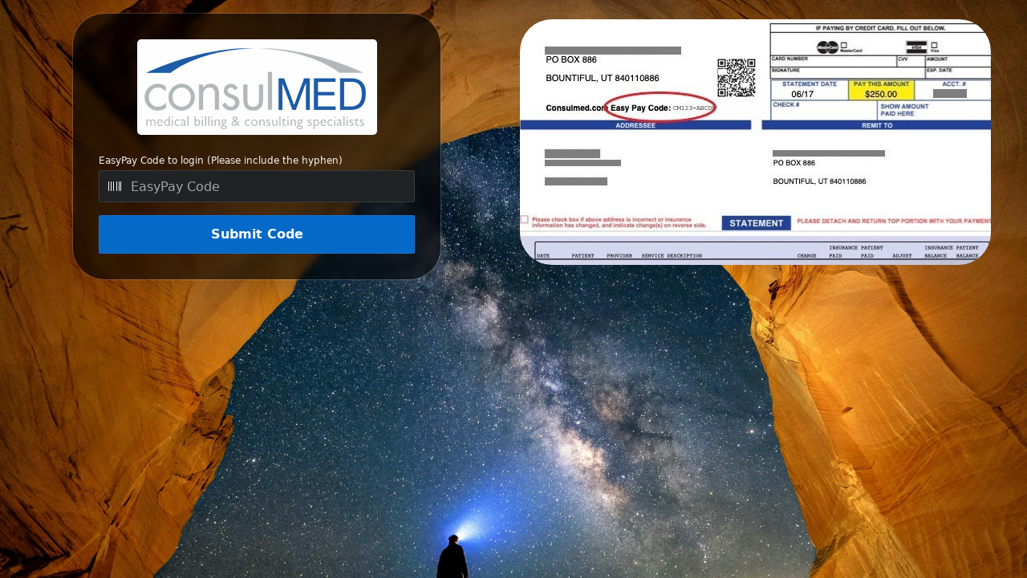

--- FILE ---
content_type: text/html;charset=UTF-8
request_url: https://consulmed.com/apex/f?p=141:EASYPAY:10286029934337:::::
body_size: 10669
content:
<!DOCTYPE html>
<html class="no-js  page-101 app-EP" lang="en" >
<head>
  <meta http-equiv="x-ua-compatible" content="IE=edge" />
  <meta charset="utf-8">
  <title>Patient EasyPay</title>
  <base href="/apex/" />
<link rel="stylesheet" href="/i/app_ui/css/Core.min.css?v=24.2.0" type="text/css" />
<link rel="stylesheet" href="/i/app_ui/css/Theme-Standard.min.css?v=24.2.0" type="text/css" />

  <link rel="stylesheet" href="/i/libraries/font-apex/2.4/css/font-apex.min.css?v=24.2.0" type="text/css" />
<link rel="stylesheet" href="/i/themes/theme_42/24.2/css/Core.min.css?v=24.2.0" type="text/css" />

  
  <link rel="stylesheet" href="r/master/141/files/theme/42/v65/169555078971370915.css" type="text/css" />

  <link rel="stylesheet" href="r/master/141/files/static/v8/141.css" type="text/css" />

  <style nonce="7TBWXlLukXypzK4RGf9QEw" >
.t-PageBody--login{
    background: url(https://consulmed.com/cmprog/img/season.jpg);
   /*background-size: 100% auto;*/
   background-size: cover;
   background-repeat: no-repeat;
   /*background-attachment: fixed;*/
}
.t-Login-region{    border-radius: 40px;}

.display_image{border-radius: 40px;}

</style>

  <link rel="apple-touch-icon" href="r/master/141/files/static/v8/icons/app-icon-192.png" /><link rel="icon" href="r/master/141/files/static/v8/icons/app-icon-32.png" />
  
<meta http-equiv="Content-Type" content="text/html; charset=utf-8" />
<meta http-equiv="Pragma" content="no-cache" /><meta http-equiv="Expires" content="-1" /><meta http-equiv="Cache-Control" content="no-cache" />
  <meta name="viewport" content="width=device-width, initial-scale=1.0, viewport-fit=cover" />
  <meta name="app-version" content="#APP_VERSION!ATTR#" />
  <meta name="app-tenant-id" content="#APP_TENANT_ID!ATTR#" />
  <meta name="app-alias" content="#APP_ALIAS!ATTR#" />
  <meta name="app-page-alias" content="#APP_PAGE_ALIAS!ATTR#" />
</head>
<body class="t-PageBody--login t-PageTemplate--login no-anim   apex-side-nav apex-icons-fontapex apex-theme-vita-dark-copy-1"  >
<form role="none" action="wwv_flow.accept?p_context=ep/easypay/17089569446314" method="post" name="wwv_flow" id="wwvFlowForm" data-oj-binding-provider="none" novalidate  autocomplete="off">
<input type="hidden" name="p_flow_id" value="141" id="pFlowId" /><input type="hidden" name="p_flow_step_id" value="101" id="pFlowStepId" /><input type="hidden" name="p_instance" value="17089569446314" id="pInstance" /><input type="hidden" name="p_page_submission_id" value="OTE2OTQxNzEwMzkyNjQ4MzcyOTYyNTEzNTI3NDQ3NjU2NTI2MTk&#x2F;JlQMo8X-CJir7gv6f-HgqmoBLdeIspOUkrvV4kJwKK7Ah5Z1FQunxhVZAtILHsfKFl5aIiv1HeXDpiiVn12RlQ" id="pPageSubmissionId" /><input type="hidden" name="p_request" value="" id="pRequest" /><input type="hidden" name="p_reload_on_submit" value="A" id="pReloadOnSubmit" /><input type="hidden" value="ep&#x2F;easypay&#x2F;17089569446314" id="pContext" /><input type="hidden" value="91694171039264837296251352744765652619" id="pSalt" />
<div class="t-Login-bg">
  
  <div class="t-Login-bgImg"></div>
</div><div class="t-Login-container">
  <header class="t-Login-containerHeader"></header>
  <main class="t-Login-containerBody" id="main"><span id="APEX_SUCCESS_MESSAGE" data-template-id="2101157952850466385_S" class="apex-page-success u-hidden"></span><span id="APEX_ERROR_MESSAGE" data-template-id="2101157952850466385_E" class="apex-page-error u-hidden"></span><div class="container">
<div class="row ">
<div class="col col-6 apex-col-auto col-start" ><div class="t-Login-region t-Form--stretchInputs t-Form--labelsAbove " id="R1235045120204369744"  role="group" aria-labelledby="R1235045120204369744_heading">
  <!--<div class="t-Login-header">
    <span class="t-Login-logo "></span>
    <h1 class="t-Login-title" id="R1235045120204369744_heading">PatientPortal</h1>
  </div>-->
  <div class="t-Login-body">
      <center><img src="https://consulmed.com/cmprog/img/consulmedLogin.jpg" style="border-radius:5px;"></center>
    <div class="t-Form-fieldContainer t-Form-fieldContainer--stacked  apex-item-wrapper apex-item-wrapper--has-placeholder apex-item-wrapper--text-field apex-item-wrapper--has-icon" id="P101_USERNAME_CONTAINER" data-otel-label="#CURRENT_ITEM_NAME!ATTR#"><div class="t-Form-labelContainer">
<label for="P101_USERNAME" id="P101_USERNAME_LABEL" class="t-Form-label">EasyPay Code to login (Please include the hyphen)</label> 
</div><div class="t-Form-inputContainer"><div class="t-Form-itemWrapper"><input type="text"  id="P101_USERNAME" name="P101_USERNAME" placeholder="EasyPay&#x20;Code" class="text_field&#x20;apex-item-text&#x20;apex-item-has-icon" value="" size="40" maxlength="100" data-trim-spaces="NONE" data-enter-submit="false" data-is-page-item-type="true"  /><span class="apex-item-icon fa&#x20;fa-barcode" aria-hidden="true"></span></div><span id="P101_USERNAME_error_placeholder" class="a-Form-error" data-template-id="3031561666792084173_ET"></span></div></div><input type="hidden" name="P101_PASSWORD" id="P101_PASSWORD" value=""><input type="hidden" data-for="P101_PASSWORD" value="xMfTyvoGgXaRVO0xx01crPJP8OWrhV1jBLvnzIUa6bOIasGeUcoer41tVW_k5TOnhGoYiQlaGKGbRW32_kmVrQ"><input type="hidden" name="C" id="C" value=""><input type="hidden" data-for="C" value="i-4k1Wc7-wKTAz-yVqUwdxANbd3MmOIgBH-SbffwphoaRjdgV31Mj1lnOzooS5zbpb5J26kQiFbXF5tlR1Nwfg">
  </div>
  <div class="t-Login-buttons">
    <button class="t-Button t-Button--hot " type="button"   id="B1235045426670369748" data-otel-label="Code"><span class="t-Button-label">Submit Code</span></button>
  </div>
  <div class="t-Login-links">
    
  </div>
  
</div></div><div class="col col-6 apex-col-auto col-end" ><div id="R473910028269794622" class=""  ><div class="container">
<div class="row ">
<div class="col col-12 apex-col-auto col-start col-end" ><div class="t-Form-fieldContainer rel-col t-Form-fieldContainer--stretchInputs apex-item-wrapper apex-item-wrapper--has-initial-value apex-item-wrapper--display-image" id="P101_STATEMENT_CONTAINER" data-otel-label="#CURRENT_ITEM_NAME!ATTR#"><div class="t-Form-labelContainer col col-0">
<label for="P101_STATEMENT" id="P101_STATEMENT_LABEL" class="t-Form-label">Statement</label>
</div>
<div class="t-Form-inputContainer col col-12"><div class="t-Form-itemWrapper"><img  id="P101_STATEMENT" class="display_image&#x20;apex-item-image"  src="https&#x3A;&#x2F;&#x2F;consulmed.com&#x2F;cmprog&#x2F;img&#x2F;statement.jpg"  alt="Statement"  title="Statement"  loading="lazy" /></div><span id="P101_STATEMENT_error_placeholder" class="a-Form-error" data-template-id="2318601014859922299_ET"></span></div></div></div>
</div>
</div></div></div>
</div>
</div></main>
  <footer class="t-Login-containerFooter"></footer>
</div>
<input type="hidden" id="pPageFormRegionChecksums" value="&#x5B;&#x5D;">
<input type="hidden" id="pPageItemsRowVersion" value="" /><input type="hidden" id="pPageItemsProtected" value="UDEwMV9QQVNTV09SRDpD&#x2F;8wOr77THXTdoMUW1B6_3MjVV01Wnvo6Upcdk29nkBUfRWZ4E76xFZ9dgv1h-lu0dbi3RmbJi-iO6szjXErt74A" /></form>


<script nonce="7TBWXlLukXypzK4RGf9QEw">
var apex_img_dir = "\u002Fi\u002F";
var apex = {env: {APP_USER: "nobody",APP_ID: "141",APP_PAGE_ID: "101",APP_SESSION: "17089569446314",APP_FILES: "r\u002Fmaster\u002F141\u002Ffiles\u002Fstatic\u002Fv8\u002F",WORKSPACE_FILES: "r\u002Fmaster\u002Ffiles\u002Fstatic\u002Fv9\u002F",APEX_VERSION: "24.2.0",APEX_BASE_VERSION: "24.2",COMPATIBILITY_MODE: 24.2,NONCE: "7TBWXlLukXypzK4RGf9QEw"},
libVersions:{cropperJs:"1.6.2",domPurify:"3.1.6",fontapex:"2.4",fullcalendar:"6.1.15",hammer:"2.0.8",jquery:"3.6.4",jqueryUi:"1.13.2",maplibre:"4.6.0",mapboxGlRtlText:"0.3.0",markedJs:"14.1.2",prismJs:"1.29.0",oraclejet:"17.0.2",turndown:"7.2.0",monacoEditor:"0.51.0",lessJs:"4.2.0"}};
</script>
<script nonce="7TBWXlLukXypzK4RGf9QEw" src="/i/libraries/apex/minified/desktop_all.min.js?v=24.2.0"></script>
<script nonce="7TBWXlLukXypzK4RGf9QEw" src="wwv_flow.js_messages?p_app_id=141&p_lang=en&p_version=24.2.0-8343530841&p_nls_settings=eyJudW1lcmljQ2hhcmFjdGVycyI6Ii4sIiwiY3VycmVuY3kiOiIkIiwiaXNvQ3VycmVuY3kiOiJBTUVSSUNBIiwiZHVhbEN1cnJlbmN5IjoiJCJ9"></script>
<script nonce="7TBWXlLukXypzK4RGf9QEw" src="wwv_flow.js_dialogs?p_app_id=141&p_version=24.2.0-8343530841"></script>
<script nonce="7TBWXlLukXypzK4RGf9QEw" src="/i/libraries/apex/minified/legacy_18.min.js?v=24.2.0"></script>
<script nonce="7TBWXlLukXypzK4RGf9QEw" src="/i/libraries/jquery-migrate/3.5.2/jquery-migrate.min.js?v=24.2.0"></script>

<script nonce="7TBWXlLukXypzK4RGf9QEw">
apex.da.initDaEventList = function(){
apex.da.gEventList = [
{"triggeringElementType":"ITEM","triggeringElement":"C1","bindType":"bind","executionType":"IMMEDIATE","bindEventType":"change","anyActionsFireOnInit":false,actionList:[{"eventResult":true,"executeOnPageInit":false,"stopExecutionOnError":true,"waitForResult":true,javascriptFunction:apex.da.executePlSqlCode,"ajaxIdentifier":"REEgVFlQRX5-MTk0ODM3OTE5NzI0NzEyNjUzMg\u002FM7FIFSA0AfdiJURV8tLccKmoVWrDbziSF16A7G-oF2mtjAj1p2TdXHqNfSw14JgPc2t1ZUdS5cnjtIMZA3qi-g","attribute01":"#P101_USERNAME","attribute04":"N","action":"NATIVE_EXECUTE_PLSQL_CODE"},{"eventResult":true,"executeOnPageInit":false,"stopExecutionOnError":true,javascriptFunction:apex.da.submitPage,"attribute02":"Y","action":"NATIVE_SUBMIT_PAGE"}]}];
}
</script>

<script nonce="7TBWXlLukXypzK4RGf9QEw" src="/i/libraries/apex/minified/widget.stickyWidget.min.js?v=24.2.0"></script>
<script nonce="7TBWXlLukXypzK4RGf9QEw" src="/i/themes/theme_42/24.2/js/theme42.min.js?v=24.2.0"></script>











<script nonce="7TBWXlLukXypzK4RGf9QEw">
apex.jQuery( function() {
apex.page.init( this, function() {
try {
(function(){
var lTimeoutField = document.getElementById("apex_login_throttle_sec"),
    lTimeout      = lTimeoutField ? +lTimeoutField.innerHTML : 0;
if (lTimeout) {
    var lTimer = window.setInterval (
        function() {
            if (lTimeout > 0) {
                lTimeoutField.innerHTML = lTimeout;
                lTimeout--;
            } else {
                window.clearInterval(lTimer);
                var lDiv = document.getElementById("apex_login_throttle_div");
                if (lDiv) {
                    lDiv.parentNode.removeChild(lDiv);
                    return true;
                }
            }
        },
        1000 );
}})();
(function(){apex.jQuery("#B1235045426670369748").click( event => { apex.submit({request:'Code',validate:true}); });})();
} catch(e) {apex.debug.error(e)};
apex.item.waitForDelayLoadItems().done(function() {
try {
(function(){apex.da.initDaEventList();
apex.da.init();})();
apex.theme42.initializePage.appLogin();

apex.item( 'P101_USERNAME' ).setFocus();
} finally {
apex.event.trigger(apex.gPageContext$,'apexreadyend');
};
});
});
});apex.pwa.cleanup( { serviceWorkerPath:'\u002Fapex\u002Fr\u002Fmaster\u002Fep\u002Fsw.js?v=24.2.0-8343530841\u0026lang=en' } );
</script>

</body>
</html>